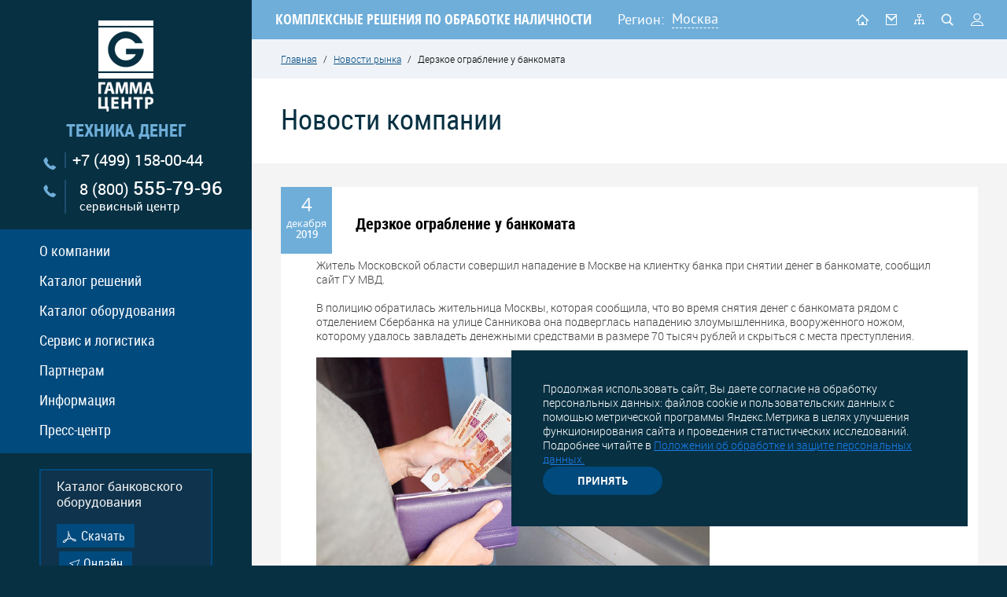

--- FILE ---
content_type: text/html; charset=UTF-8
request_url: https://www.gamma-center.ru/news_973.htm
body_size: 10423
content:

<!DOCTYPE html>
<html lang="ru">
<head>
  <meta charset="UTF-8">
  <title>Дерзкое ограбление у банкомата. Новости рынка. Гамма-Центр</title>
  <meta http-equiv="Content-Type" content="text/html; charset=utf-8">
  <meta name="description" content="Новости рынка. Гамма-Центр. Дерзкое ограбление у банкомата.">
  <meta name="keywords" content="Дерзкое ограбление у банкомата">
  <meta name="area" content="center" />
  <meta name="format-detection" content="telephone=no">
  <meta name="viewport" id="viewport" content="width=device-width, initial-scale=1.0, maximum-scale=1.0">
  <base href="https://www.gamma-center.ru/">
  
		  
  <link rel="shortcut icon" href="/favicon.ico">
  <link rel="stylesheet" href="/css/site.css?1760510834">
  <link rel="alternate" type="application/rss+xml" title="RSS" href="/news.rss" />
  
  <!--<script src="https://api-maps.yandex.ru/2.1/?apikey=c6491f57-828f-40cc-9214-7e34ea885227&amp;lang=ru_RU" type="text/javascript"></script>-->
  
</head>
<body>
  <div class="app-print"></div>
  <div class="wrapper app-dont-print">
    <div class="stats">
  <noindex><!--Rating@Mail.ru COUNTER--><img height=1 width=1 src="//top.list.ru/counter?id=300066"><!--/COUNTER--></noindex>
  <noindex><!--begin of Rambler's Top100 code --><a href="//top100.rambler.ru/top100/" target="_blank"><img src="//counter.rambler.ru/top100.cnt?460780" alt="" width=1 height=1 border=0></a><!--end of Top100 code--></noindex>
  <noindex><!-- SpyLOG f:0211 -->
  <script language="javascript"><!--
  Mu="u4844.20.spylog.com";Md=document;Mnv=navigator;Mp=0;
  Md.cookie="b=b";Mc=0;if(Md.cookie)Mc=1;Mrn=Math.random();
  Mn=(Mnv.appName.substring(0,2)=="Mi")?0:1;Mt=(new Date()).getTimezoneOffset();
  Mz="p="+Mp+"&rn="+Mrn+"&c="+Mc+"&t="+Mt;
  if(self!=top){Mfr=1;}else{Mfr=0;}Msl="1.0";
  //--></script><script language="javascript1.1"><!--
  Mpl="";Msl="1.1";Mj = (Mnv.javaEnabled()?"Y":"N");Mz+='&j='+Mj;
  //--></script><script language="javascript1.2"><!--
  Msl="1.2";Ms=screen;Mpx=(Mn==0)?Ms.colorDepth:Ms.pixelDepth;
  Mz+="&wh="+Ms.width+'x'+Ms.height+"&px="+Mpx;
  //--></script><script language="javascript1.3"><!--
  Msl="1.3";//--></script><script language="javascript"><!--
  My="";My+="<a href='//"+Mu+"/cnt?cid=484420&f=3&p="+Mp+"&rn="+Mrn+"' target='_blank'>";
  My+="<img src='//"+Mu+"/cnt?cid=484420&"+Mz+"&sl="+Msl+"&r="+escape(Md.referrer)+"&fr="+Mfr+"&pg="+escape(window.location.href);
  My+="' border=0 width=1 height=1 alt='SpyLOG'>";
  My+="</a>";Md.write(My);//--></script><noscript>
  <a href="//u4844.20.spylog.com/cnt?cid=484420&f=3&p=0" target="_blank">
  <img src="//u4844.20.spylog.com/cnt?cid=484420&p=0" alt='SpyLOG' border='0' width=1 height=1 >
  </a></noscript>
  <!-- SpyLOG --></noindex>
</div>


<div class="left-block-wrap">
  <div class="block-l">
    <aside>
      <div class="block-logo-phone">
        <div class="logo-wrap">
          <a class="logo" href=""><img src="data/image/photo/_gamma_centre.png" alt=""></a>
                            </div>
        <div class="slogan">техника денег</div>
        <a class="phone" href="tel:+74991580044">+7 (499) 158-00-44</a>
        <a class="phone phone--hotline" href="tel:88005557996">8 (800) <span class="num">555-79-96</span><br><span class="label">сервисный центр</span></a>
      </div>
      <div class="left-menu">
  <nav class="nav-left">
    <ul>
              <li class="js-element">
          <a href="about.htm" title="О компании">О компании</a>
                      <div class="left-submenu-wrapper">
              <div class="left-submenu">
                                  <a class="  first  " href="about-history.htm" title="">
                    <span>История</span>
                  </a>
                                  <a class="  " href="about-ownproduction.htm" title="">
                    <span>Разработки и производство</span>
                  </a>
                                  <a class="  " href="values.htm" title="">
                    <span>Наши ценности</span>
                  </a>
                                  <a class="  " href="contacts.htm" title="">
                    <span>Контакты</span>
                  </a>
                              </div>
            </div>
                  </li>
              <li class="js-element">
          <a href="solutions-uc.htm" title="Каталог решений">Каталог решений</a>
                  </li>
              <li class="js-element">
          <a href="catalogf.htm" title="Каталог оборудования">Каталог оборудования</a>
                      <div class="left-submenu-wrapper">
              <div class="left-submenu">
                                  <a class="  first  " href="/catalogf_117.htm" title="">
                    <span>Детекторы валют DoCash <sup>&reg;</sup></span>
                  </a>
                                  <a class="  " href="/catalogf_41.htm" title="">
                    <span>Счетчики банкнот</span>
                  </a>
                                  <a class="  " href="/catalogf_48.htm" title="">
                    <span>Счетно-сортировальные машины</span>
                  </a>
                                  <a class="  " href="/catalogf_76.htm" title="">
                    <span>Упаковщики банкнот</span>
                  </a>
                                  <a class="  " href="/catalogf_124.htm" title="">
                    <span>Устройства, помогающие кассиру (TAU)</span>
                  </a>
                                  <a class="  " href="/catalogf_46.htm" title="">
                    <span>Монетно-сортировальные машины</span>
                  </a>
                                  <a class="  " href="/catalogf_180.htm" title="">
                    <span>Системы информирования клиентов</span>
                  </a>
                                  <a class="  " href="/catalogf_147.htm" title="">
                    <span>Весы для драгметаллов</span>
                  </a>
                                  <a class="  " href="/catalogf_63.htm" title="">
                    <span>Шредеры</span>
                  </a>
                              </div>
            </div>
                  </li>
              <li class="js-element">
          <a href="service.htm" title="Сервис и логистика">Сервис и логистика</a>
                      <div class="left-submenu-wrapper">
              <div class="left-submenu">
                                  <a class="  first  " href="centers.htm" title="">
                    <span>Связаться с сервисным менеджером</span>
                  </a>
                                  <a class="  " href="centers_form.htm" title="">
                    <span>Отправить сервис-заявку</span>
                  </a>
                                  <a class="  " href="instruction.htm" title="">
                    <span>Инструкции и ПО</span>
                  </a>
                                  <a class="  " href="registration_service.htm" title="">
                    <span>Регистрация</span>
                  </a>
                                  <a class="  " href="trainspecialists.htm" title="">
                    <span>Обучение специалистов</span>
                  </a>
                                  <a class="  " href="sertificaty.htm" title="">
                    <span>Сертификаты</span>
                  </a>
                                  <a class="  " href="logistics.htm" title="">
                    <span>Доставка оборудования</span>
                  </a>
                              </div>
            </div>
                  </li>
              <li class="js-element">
          <a href="_partners_block.htm" title="Партнерам">Партнерам</a>
                      <div class="left-submenu-wrapper">
              <div class="left-submenu">
                                  <a class="  first  " href="tobepartner.htm" title="">
                    <span>Как стать партнером</span>
                  </a>
                                  <a class="  " href="registration_partner.htm" title="">
                    <span>Регистрация партнера</span>
                  </a>
                              </div>
            </div>
                  </li>
              <li class="js-element">
          <a href="info.htm" title="Информация">Информация</a>
                      <div class="left-submenu-wrapper">
              <div class="left-submenu">
                                  <a class="  first  " href="russian-banknotes.htm" title="">
                    <span>Банкноты Банка России</span>
                  </a>
                                  <a class="  " href="helpful-articles.htm" title="">
                    <span>Полезные статьи</span>
                  </a>
                                  <a class="  " href="info-coursesforcashiers.htm" title="">
                    <span>Курсы для кассиров</span>
                  </a>
                                  <a class="  " href="info-regulatoryframeworkdocuments.htm" title="">
                    <span>Нормативная база документов ЦБ</span>
                  </a>
                                  <a class="  " href="interest-about-money.htm" title="">
                    <span>Интересное о деньгах</span>
                  </a>
                                  <a class="  " href="museum-of-banking-equipment.htm" title="">
                    <span>Музей банковского оборудования</span>
                  </a>
                              </div>
            </div>
                  </li>
              <li class="js-element">
          <a href="press.htm" title="Пресс-центр">Пресс-центр</a>
                      <div class="left-submenu-wrapper">
              <div class="left-submenu">
                                  <a class="  first  " href="news_part_1.htm" title="">
                    <span>Новости компании</span>
                  </a>
                                  <a class="  " href="about-us.htm" title="">
                    <span>Пресса о нас</span>
                  </a>
                                  <a class="  " href="news_part_2.htm" title="">
                    <span>Новости рынка</span>
                  </a>
                                  <a class="  " href="articles.htm" title="">
                    <span>Статьи</span>
                  </a>
                              </div>
            </div>
                  </li>
          </ul>
  </nav>
</div>

      <div class="block-links-left">
        <div class="heading">Каталог банковского оборудования </div>
        <a href="data/file/Advertising_booklet_2023.pdf"title="Скачать" class="btn btn--first">Скачать</a>
        <a href="/catalogf.htm" class="btn btn--second" title="Онлайн">Онлайн</a>
      </div>
      <div class="banners_block">
      <a target="_blank" href="/data/files/0725_Gamma_Sale.pdf"><img src="/image/knopka_sale.jpg"></a>
      <a href="/tobepartner.htm" class="btn-how-partners">
        <span>Как стать партнером</span>
      </a>
      </div>
    </aside>
  </div>
</div>


    <div class="right-block-wrap right-block-wrap--work">
      <div class="block-r">
        <header class="header">
          <div class="page">
            <div class="mobile-menu d-hide">
  <img src="/image/ico_menu.png" alt="">
  <div class="left-menu left-menu--mobile">
    <nav class="nav-left">
      <ul>
                  <li class="js-element">
            <a href="about.htm" title="О компании">О компании</a>
                          <div class="left-submenu-wrapper">
                <div class="left-submenu">
                                      <a class="  first  " href="about-history.htm" title="История">
                      <span>История</span>
                    </a>
                                      <a class="  " href="about-ownproduction.htm" title="Разработки и производство">
                      <span>Разработки и производство</span>
                    </a>
                                      <a class="  " href="values.htm" title="Наши ценности">
                      <span>Наши ценности</span>
                    </a>
                                      <a class="  " href="contacts.htm" title="Контакты">
                      <span>Контакты</span>
                    </a>
                                  </div>
              </div>
                      </li>
                  <li class="js-element">
            <a href="solutions-uc.htm" title="Каталог решений">Каталог решений</a>
                      </li>
                  <li class="js-element">
            <a href="catalogf.htm" title="Каталог оборудования">Каталог оборудования</a>
                          <div class="left-submenu-wrapper">
                <div class="left-submenu">
                                      <a class="  first  " href="/catalogf_117.htm" title="Детекторы валют DoCash &amp;reg;">
                      <span>Детекторы валют DoCash <sup>&reg;</sup></span>
                    </a>
                                      <a class="  " href="/catalogf_41.htm" title="Счетчики банкнот">
                      <span>Счетчики банкнот</span>
                    </a>
                                      <a class="  " href="/catalogf_48.htm" title="Счетно-сортировальные машины">
                      <span>Счетно-сортировальные машины</span>
                    </a>
                                      <a class="  " href="/catalogf_76.htm" title="Упаковщики банкнот">
                      <span>Упаковщики банкнот</span>
                    </a>
                                      <a class="  " href="/catalogf_124.htm" title="Устройства, помогающие кассиру (TAU)">
                      <span>Устройства, помогающие кассиру (TAU)</span>
                    </a>
                                      <a class="  " href="/catalogf_46.htm" title="Монетно-сортировальные машины">
                      <span>Монетно-сортировальные машины</span>
                    </a>
                                      <a class="  " href="/catalogf_180.htm" title="Системы информирования клиентов">
                      <span>Системы информирования клиентов</span>
                    </a>
                                      <a class="  " href="/catalogf_147.htm" title="Весы для драгметаллов">
                      <span>Весы для драгметаллов</span>
                    </a>
                                      <a class="  " href="/catalogf_63.htm" title="Шредеры">
                      <span>Шредеры</span>
                    </a>
                                  </div>
              </div>
                      </li>
                  <li class="js-element">
            <a href="service.htm" title="Сервис и логистика">Сервис и логистика</a>
                          <div class="left-submenu-wrapper">
                <div class="left-submenu">
                                      <a class="  first  " href="centers.htm" title="Связаться с сервисным менеджером">
                      <span>Связаться с сервисным менеджером</span>
                    </a>
                                      <a class="  " href="centers_form.htm" title="Отправить сервис-заявку">
                      <span>Отправить сервис-заявку</span>
                    </a>
                                      <a class="  " href="instruction.htm" title="Инструкции и ПО">
                      <span>Инструкции и ПО</span>
                    </a>
                                      <a class="  " href="registration_service.htm" title="Регистрация">
                      <span>Регистрация</span>
                    </a>
                                      <a class="  " href="trainspecialists.htm" title="Обучение специалистов">
                      <span>Обучение специалистов</span>
                    </a>
                                      <a class="  " href="sertificaty.htm" title="Сертификаты">
                      <span>Сертификаты</span>
                    </a>
                                      <a class="  " href="logistics.htm" title="Доставка оборудования">
                      <span>Доставка оборудования</span>
                    </a>
                                  </div>
              </div>
                      </li>
                  <li class="js-element">
            <a href="_partners_block.htm" title="Партнерам">Партнерам</a>
                          <div class="left-submenu-wrapper">
                <div class="left-submenu">
                                      <a class="  first  " href="tobepartner.htm" title="Как стать партнером">
                      <span>Как стать партнером</span>
                    </a>
                                      <a class="  " href="registration_partner.htm" title="Регистрация партнера">
                      <span>Регистрация партнера</span>
                    </a>
                                  </div>
              </div>
                      </li>
                  <li class="js-element">
            <a href="info.htm" title="Информация">Информация</a>
                          <div class="left-submenu-wrapper">
                <div class="left-submenu">
                                      <a class="  first  " href="russian-banknotes.htm" title="Банкноты Банка России">
                      <span>Банкноты Банка России</span>
                    </a>
                                      <a class="  " href="helpful-articles.htm" title="Полезные статьи">
                      <span>Полезные статьи</span>
                    </a>
                                      <a class="  " href="info-coursesforcashiers.htm" title="Курсы для кассиров">
                      <span>Курсы для кассиров</span>
                    </a>
                                      <a class="  " href="info-regulatoryframeworkdocuments.htm" title="Нормативная база документов ЦБ">
                      <span>Нормативная база документов ЦБ</span>
                    </a>
                                      <a class="  " href="interest-about-money.htm" title="Интересное о деньгах">
                      <span>Интересное о деньгах</span>
                    </a>
                                      <a class="  " href="museum-of-banking-equipment.htm" title="Музей банковского оборудования">
                      <span>Музей банковского оборудования</span>
                    </a>
                                  </div>
              </div>
                      </li>
                  <li class="js-element">
            <a href="press.htm" title="Пресс-центр">Пресс-центр</a>
                          <div class="left-submenu-wrapper">
                <div class="left-submenu">
                                      <a class="  first  " href="news_part_1.htm" title="Новости компании">
                      <span>Новости компании</span>
                    </a>
                                      <a class="  " href="about-us.htm" title="Пресса о нас">
                      <span>Пресса о нас</span>
                    </a>
                                      <a class="  " href="news_part_2.htm" title="Новости рынка">
                      <span>Новости рынка</span>
                    </a>
                                      <a class="  " href="articles.htm" title="Статьи">
                      <span>Статьи</span>
                    </a>
                                  </div>
              </div>
                      </li>
              </ul>
    </nav>
  </div>
</div>
<div class="mobile-logo d-hide"><a href="/"><img src="/image/logo_mobail.png" alt=""></a></div>
            <div class="top-description">
              <span>КОМПЛЕКСНЫЕ РЕШЕНИЯ ПО ОБРАБОТКЕ НАЛИЧНОСТИ</span>
            </div>
            <div class="top-region">
  <span class="region">Регион:</span>
  <div class="select-region">
    <div class="select-parent select-reg">
                        <span href="#city" class="ik_select_link js-city">Москва</span>                                                                                                                                                                                                                          
    </div>
  </div>
</div>
<div style="display: none;">
  <div class="popup-dialog" id="city">
    <div class="title h1">Ваш город?</div>
    <div style="margin-bottom: 10px;">Выберите из списка:</div>
      <ul class="city-list">
                  <li value="7760" class=" js-region-select   selected  " >Москва</li>
                  <li value="7761" class=" js-region-select   " >Санкт-Петербург</li>
                  <li value="3014" class=" js-region-select   " >Нижний Новгород</li>
                  <li value="2755" class=" js-region-select   " >Ростов-на-Дону</li>
                  <li value="2902" class=" js-region-select   " >Новосибирск</li>
                  <li value="3121" class=" js-region-select   " >Хабаровск</li>
                  <li value="2818" class=" js-region-select   " >Екатеринбург</li>
                  <li value="3059" class=" js-region-select   " >Казань</li>
                  <li value="3039" class=" js-region-select   " >Уфа</li>
                  <li value="3063" class=" js-region-select   " >Самара</li>
                  <li value="2720" class=" js-region-select   " >Волгоград</li>
                  <li value="7759" class=" js-region-select   " >Севастополь</li>
              </ul>
    <div style="margin: 20px 0 10px;">Или укажите вручную:</div>
    <div class="applecation-form js-region-custom">
      <input type="text" name="city_custom" class="inp-block" />
      <ul class="city-list js-region-custom-result" style="margin-top: 10px;"></ul>
    </div>
  </div>

</div>

            <div class="top-icon">
              <a class="icon icon--n1  " href="/" title="На главную"></a>
              <a class="icon icon--n2  js-ajax-form-popup " href="#" title="Обратная связь" data-submit-url="/mail.htm" data-form-url="/mail.htm"></a>
              <a class="icon icon--n3  " href="/sitemap.htm" title="Карта сайта"></a>
              <a class="icon icon--n4  js-search " href="#search" title="Поиск"></a>
              <a class="icon icon--n5  js-ajax-form-popup  " href="/cabinet_main.htm" title="Личный кабинет" data-submit-url="/login.htm" data-form-url="/login.htm"></a>
            </div>
          </div>
        </header>

        <div class="tablet-phone">
          <div class="tablet-phone-item">
            <a href="tel:+74991580044" class="tpi">
              <span>+7 (499)</span> 158-00-44            </a>
          </div>
          <div class="tablet-phone-item">
            <a href="tel:88005557996" class="tpi">
              <span>8 (800)</span> 555-79-96            </a>
            <a href="#" class="tpi-2">сервисный центр</a>
          </div>
        </div>

        <div class="middle middle--main">
          <div class='breadcrumbs'><a href='' title='Главная'>Главная</a> <span>/</span> <a href='news_part_2.htm' title='Новости рынка'>Новости рынка</a> <span>/</span> Дерзкое ограбление у банкомата</div>          <div class="content-work">
            <div class="js-content">
                            <div class="h1 title">Новости компании</div>

<div class="news-wrap">
  <div class="news-item-page">
    <div class="news-box-date">
      <span>4</span>
      декабря      <strong>2019</strong>
    </div>
    <h1 class="news-item-page-title">
		Дерзкое ограбление у банкомата	</h1>
	<!-- no del css please -->
    <div class="div-as-p fix_image__inline-news">
      <p><p>Житель Московской области совершил нападение в Москве на клиентку банка при снятии денег в банкомате, сообщил сайт ГУ МВД.</p>
<p>В полицию обратилась жительница Москвы, которая сообщила, что во время снятия денег с банкомата рядом с отделением Сбербанка на улице Санникова она подверглась нападению злоумышленника, вооруженного ножом, которому удалось завладеть денежными средствами в размере 70 тысяч рублей и скрыться с места преступления.</p>
<p><img src="/data/image/2_News/ATM-Sannikova-1.jpg" width="500" height="271" alt="" /></p>
<p>Сотрудникам УВД по Северо-Восточному округу Москвы совместно с коллегами из ОМВД района &laquo;Отрадное&raquo; удалось арестовать грабителя, которым оказался 33-летний житель Подмосковья, ранее судимый за убийство. По факту разбоя возбуждено уголовное дело.</p>
<p>После допроса подозреваемого удалось выяснить, что он совершил еще одно разбойное нападение, в ходе которого завладел суммой в 2000 рублей. Злоумышленник сообщил, что является безработным и пошел на разбой из-за отсутствия денег, а также раскаивается в содеянном.</p>
<p>Сотрудники полиции проводит мероприятия по выявлению возможных дополнительных противоправных действий задержанного.</p></p>
    </div>
  </div>

  <div class="page-nav-section">
    <div class="page-nav-section-item js-button-back">
      <a href="#" class="btn">вернуться назад</a>
    </div>
    <div class="page-nav-section-item">
      <div class="np-btn">
        <div class="np-prev js-np-prev"></div>
        <div class="np-next js-np-next"></div>
      </div>
    </div>
  </div>

      <div class="swiper-container swiper-container--news">
      <div class="swiper-wrapper">
                  <div class="swiper-slide">
            <div class="news-item">
              <div class="line-1">
                <div class="date"><div class="num">6</div> декабря <div class="year">2019</div></div>
                <div class="name-news"><a href="news_969.htm" title="Самая крупная монета из золота">Самая крупная монета из золота</a></div>
              </div>
              <div class="line-2">
                <div class="anounce"><p>В Великобритании выпустили самую крупную в мире золотую монету.</p></div>
              </div>
            </div>
          </div>
                  <div class="swiper-slide">
            <div class="news-item">
              <div class="line-1">
                <div class="date"><div class="num">2</div> декабря <div class="year">2019</div></div>
                <div class="name-news"><a href="news_972.htm" title="В Московском регионе обнаружено 5 тысяч фальшивок">В Московском регионе обнаружено 5 тысяч фальшивок</a></div>
              </div>
              <div class="line-2">
                <div class="anounce"><p>В Москве и Московской области обнаружено 4985 поддельных банкнот.</p></div>
              </div>
            </div>
          </div>
              </div>
    </div>
  </div>

            </div>
          </div>
        </div> <!--/middle -->
      </div>
    </div>

    <div class="fixed"></div>
  </div> <!--/wrapper-->

  <div class="app-dont-print">
      <div class="cookies" id="cookies">
    <p>Продолжая использовать сайт, Вы даете согласие на обработку персональных данных: файлов cookie и пользовательских данных с помощью метрической программы Яндекс.Метрика в целях улучшения функционирования сайта и проведения статистических исследований. Подробнее читайте в <a href="/documents/1025_Polozhenie_ob_obrabotke_pesonal_ny_h_danny_h_kontragentov_GR_1760449526.pdf">Положении об обработке и защите персональных данных.</a>
    </p>
    <div class="cookies__buttons">
      <a href="" class="btn btn-reverse" id="accept-cookies">Принять</a>

    </div>
  </div>
  <script>
    window.onload = function() {
      if (!sessionStorage.getItem('cookieAccepted')) {
        $("#cookies").addClass("active");
      }
      document.getElementById('accept-cookies').onclick = function(e) {
        e.preventDefault();
        sessionStorage.setItem('cookieAccepted', 'true');
        $("#cookies").removeClass("active");
        document.getElementById('cookies').style.display = 'none';
      };


    };
  </script>
  <footer class="footer">
    <!--<div class="page">-->
    <nav class="footer-nav">
  <div class="bf1">
          <div class="block-foot-nav  first  ">
                                          <a  href="about.htm"  class="heading-nav">О компании</a>
                                        <ul>            <li>
                              <a href="about-history.htm" title="История">История</a>
                          </li>
                                                    <li>
                              <a href="about-ownproduction.htm" title="Разработки и производство">Разработки и производство</a>
                          </li>
                                                    <li>
                              <a href="values.htm" title="Наши ценности">Наши ценности</a>
                          </li>
                                                    <li>
                              <a href="contacts.htm" title="Контакты">Контакты</a>
                          </li>
                                        </ul>            <a  href="solutions-uc.htm"  class="heading-nav">Каталог решений</a>
                                                    <a  href="catalogf.htm"  class="heading-nav">Каталог оборудования</a>
                                        <ul>            <li>
                              <a href="catalogf_41.htm" title="Счетно-денежные машины">Счетно-денежные машины</a>
                          </li>
                                                    <li>
                              <a href="catalogf_46.htm" title="Монетно-сортировальные машины (Счетчики, сортировщики, упаковщики монет)">Монетно-сортировальные машины (Счетчики, сортировщики, упаковщики монет)</a>
                          </li>
                                                    <li>
                              <a href="catalogf_48.htm" title="Счетно-сортировальные машины">Счетно-сортировальные машины</a>
                          </li>
                                                    <li>
                              <a href="catalogf_63.htm" title="Шредеры">Шредеры</a>
                          </li>
                                                    <li>
                              <a href="catalogf_76.htm" title="Упаковщики банкнот">Упаковщики банкнот</a>
                          </li>
                                                    <li>
                              <a href="catalogf_117.htm" title="Детекторы валют DoCash &amp;reg;">Детекторы валют DoCash <sup>&reg;</sup></a>
                          </li>
                                                    <li>
                              <a href="catalogf_124.htm" title="Устройства, помогающие кассиру (TAU)">Устройства, помогающие кассиру (TAU)</a>
                          </li>
                                                    <li>
                              <a href="catalogf_147.htm" title="Весы для драгметаллов">Весы для драгметаллов</a>
                          </li>
                                                    <li>
                              <a href="catalogf_180.htm" title="Системы информирования клиентов">Системы информирования клиентов</a>
                          </li>
                          </ul>      </div>
          <div class="block-foot-nav  ">
                                          <a  href="service.htm"  class="heading-nav">Сервис и логистика</a>
                                        <ul>            <li>
                              <a href="centers.htm" title="Связаться с сервисным менеджером">Связаться с сервисным менеджером</a>
                          </li>
                                                    <li>
                              <a href="centers_form.htm" title="Отправить сервис-заявку">Отправить сервис-заявку</a>
                          </li>
                                                    <li>
                              <a href="instruction.htm" title="Инструкции и ПО">Инструкции и ПО</a>
                          </li>
                                                    <li>
                              <a href="#" class="js-ajax-form-popup" title="Регистрация" data-submit-url="registration_service.htm" data-form-url="registration_service.htm">Регистрация</a>
                          </li>
                                                    <li>
                              <a href="trainspecialists.htm" title="Обучение специалистов">Обучение специалистов</a>
                          </li>
                                                    <li>
                              <a href="sertificaty.htm" title="Сертификаты">Сертификаты</a>
                          </li>
                                                    <li>
                              <a href="logistics.htm" title="Доставка оборудования">Доставка оборудования</a>
                          </li>
                                                    <li>
                              <a href="centers.htm" title="Список сервис-партнеров">Список сервис-партнеров</a>
                          </li>
                                                    <li>
                              <a href="tobespartner.htm" title="Как стать сервис-партнером">Как стать сервис-партнером</a>
                          </li>
                          </ul>      </div>
          <div class="block-foot-nav  ">
                                          <a  href="_partners_block.htm"  class="heading-nav">Партнерам</a>
                                        <ul>            <li>
                              <a href="tobepartner.htm" title="Как стать партнером">Как стать партнером</a>
                          </li>
                                                    <li>
                              <a href="#" class="js-ajax-form-popup" title="Регистрация партнера" data-submit-url="registration_partner.htm" data-form-url="registration_partner.htm">Регистрация партнера</a>
                          </li>
                          </ul>      </div>
          <div class="block-foot-nav  ">
                                          <a  href="info.htm"  class="heading-nav">Информация</a>
                                        <ul>            <li>
                              <a href="russian-banknotes.htm" title="Банкноты Банка России">Банкноты Банка России</a>
                          </li>
                                                    <li>
                              <a href="helpful-articles.htm" title="Полезные статьи">Полезные статьи</a>
                          </li>
                                                    <li>
                              <a href="info-coursesforcashiers.htm" title="Курсы для кассиров">Курсы для кассиров</a>
                          </li>
                                                    <li>
                              <a href="info-regulatoryframeworkdocuments.htm" title="Нормативная база документов ЦБ">Нормативная база документов ЦБ</a>
                          </li>
                                                    <li>
                              <a href="interest-about-money.htm" title="Интересное о деньгах">Интересное о деньгах</a>
                          </li>
                                                    <li>
                              <a href="museum-of-banking-equipment.htm" title="Музей банковского оборудования">Музей банковского оборудования</a>
                          </li>
                                        </ul>            <a  href="press.htm"  class="heading-nav">Пресс-центр</a>
                                        <ul>            <li>
                              <a href="news_part_1.htm" title="Новости компании">Новости компании</a>
                          </li>
                                                    <li>
                              <a href="about-us.htm" title="Пресса о нас">Пресса о нас</a>
                          </li>
                                                    <li>
                              <a href="news_part_2.htm" title="Новости рынка">Новости рынка</a>
                          </li>
                                                    <li>
                              <a href="articles.htm" title="Статьи">Статьи</a>
                          </li>
                                        </ul>            <a  class="heading-nav">Обратная связь</a>
                                        <ul>            <li>
                              <a href="contacts.htm" title="Контакты">Контакты</a>
                          </li>
                          </ul>      </div>
      </div>
</nav>

    <div class="footer-content">
      <div class="bf2">
        <div class="block-group">
          <div class="block block-coll-8_1280 first mw100">
                        <div class="group-btn-footer" style="margin-top: 0;">
              <a href="/sitemap.htm" class="btn" title="Карта сайта">Карта сайта</a>
              <a href="#" class="btn js-ajax-form-popup" title="Отправить письмо" data-submit-url="/mail.htm" data-form-url="/mail.htm">Отправить письмо</a>
              <div class="wrap_politic_company">
                <p> (<a href="/documents/1025_Polozhenie_ob_obrabotke_pesonal_ny_h_danny_h_kontragentov_GR_1760449526.pdf">Положение об обработке и защите персональных данных</a>). </p>
              </div>
            </div>
            <div class="copyright-company">© 2026, ГК «Гамма-Центр» — поставщик комплексных решений по оснащению банков, предприятий розничной торговли и других организаций оборудованием для обработки денежной наличности и хранения ценностей.</div>
            <div class="copyright-dev"><noindex><a href="http://www.interlabs.ru/">Разработка сайта</a> - <a href="http://www.interlabs.ru">InterLabs</a>.</noindex></div>
          </div>
          <div class="block block-coll-8_1280 mw100 ml0">
            <div class="block-cont block-cont--office">
              <span>Центральный офис:</span><br>
              127549, г. Москва, ул. Пришвина, д. 8. (<a href="contacts.htm">схема проезда</a>)<br>
              <span class="padd-cont">Тел.: +7 (499) 158-00-44, <br>
                                <span class="email">E-mail: <a href="mailto:director@gamma-center.ru">director@gamma-center.ru</a></span></span>
            </div>
            <div class="block-cont block-cont--service">
              <span>Сервисный центр:</span><br />
127549, г. Москва, ул. Пришвина, д. 8<br />
<!--127411, Москва, Дмитровское шоссе, д. 157, стр. 12/9, торгово-офисный центр «Гефест»--><br />
<span class="padd-cont">Тел.: +7 (495) 663-31-15<br />
<strong>Факс:</strong> +7 (495) 663-33-07</span><br />
<span class="padd-cont"><strong>E-mail:</strong> <a style="" href="mailto:service@gamma-center.ru">service@gamma-center.ru</a><br />
Skype: <a href="skype:SupportGamma">SupportGamma</a></span><br />
</div><div class="contacts-sklad"><span>Склад:</span><br />
Московская обл., Дмитровский р-он, г/п Икша, в районе дер. Кузяево. Логистический комплекс Белый Раст Логистика, Блок Б4 (<a style="color: #94b0d8;" href="logistics.htm">схема проезда</a>)<br />
<!--127411, Москва, Дмитровское шоссе, 157, стр. 12/9, торгово-офисный центр «Гефест»--><br />
<span class="padd-cont">Тел.: +7 (495) 663-31-25</span>            </div>
          </div>
        </div>
      </div>
    </div>
    <!--</div>-->
  </footer>

  <div style="display: none;">
  <div id="search">
    <form action="/search.htm" method="post">
      <input type="text" placeholder="Поиск..." name="search" />
      <span></span>
      <button>go</button>
    </form>
  </div>
</div>


  <script>
    window.stylizeSelect = function() {};
  </script>
  <script>
    var require = {
      baseUrl: '/js-dev/lib',
      waitSeconds: 0,
      urlArgs: "bust=1579606356"
    };
  </script>
  <script src="/js/require-jquery.js"></script>
  <script>
    require(['../app/site'], function() {
      require(['site/common', 'site/registration', 'site/slider', 'site/example', 'site/dev', 'site/old-scripts', 'site/news', 'site/gmap', 'site/ajax-form'], function() {});
    });
  </script>

  <script>
    $(function() {
      if (window.location.pathname == '/virtual-tour.htm') {
        embedpano({
          swf: "/tour/tour.swf",
          xml: "/tour/tour.xml",
          target: "pano",
          html5: "auto",
          passQueryParameters: true,
          wmode: 'transparent'
        });
      }
    });
  </script>

  <div style='z-index:99;position:absolute;visibility:hidden;'>
</div>    <!-- Yandex.Metrika counter -->
  <script type="text/javascript">
    (function(d, w, c) {
      (w[c] = w[c] || []).push(function() {
        try {
          w.yaCounter7735603 = new Ya.Metrika({
            id: 7735603,
            webvisor: true,
            clickmap: true,
            trackLinks: true,
            accurateTrackBounce: true
          });
        } catch (e) {}
      });
      var n = d.getElementsByTagName("script")[0],
        s = d.createElement("script"),
        f = function() {
          n.parentNode.insertBefore(s, n);
        };
      s.type = "text/javascript";
      s.async = true;
      s.src = (d.location.protocol == "https:" ? "https:" : "http:") + "//mc.yandex.ru/metrika/watch.js";
      if (w.opera == "[object Opera]") {
        d.addEventListener("DOMContentLoaded", f, false);
      } else {
        f();
      }
    })(document, window, "yandex_metrika_callbacks");
  </script><noscript>
    <div><img src="//mc.yandex.ru/watch/7735603" style="position:absolute; left:-9999px;" alt="" /></div>
  </noscript><!-- /Yandex.Metrika counter -->    <div class="stats">
    <noindex>
        <!-- HotLog -->
        <script language="javascript">
        hotlog_js="1.0";
        hotlog_r=""+Math.random()+"&s=105478&im=2&r="+escape(document.referrer)+"&pg="+
        escape(window.location.href);
        document.cookie="hotlog=1; path=/"; hotlog_r+="&c="+(document.cookie?"Y":"N");
        </script><script language="javascript1.1">
        hotlog_js="1.1";hotlog_r+="&j="+(navigator.javaEnabled()?"Y":"N")</script>
        <script language="javascript1.2">
        hotlog_js="1.2";
        hotlog_r+="&wh="+screen.width+'x'+screen.height+"&px="+
        (((navigator.appName.substring(0,3)=="Mic"))?
        screen.colorDepth:screen.pixelDepth)</script>
        <script language="javascript1.3">hotlog_js="1.3"</script>
        <script language="javascript">hotlog_r+="&js="+hotlog_js;
        document.write("<a href='//click.hotlog.ru/?105478' target='_blank'><img "+
        " src='//hit5.hotlog.ru/cgi-bin/hotlog/count?"+
        hotlog_r+"&' border=0 width=88 height=31 alt=HotLog></a>")</script>
        <noscript><a href=//click.hotlog.ru/?105478 target=_blank><img
        src="//hit5.hotlog.ru/cgi-bin/hotlog/count?s=105478&im=2" border=0
        width="88" height="31" alt="HotLog"></a></noscript>
        <!-- /HotLog -->
    </noindex>

    <noindex>
        <!--Rating@Mail.ru LOGO--><a target=_top
        href="//top.mail.ru/jump?from=300066"><img
        src="//top.list.ru/counter?id=300066;t=57;l=1"
        border=0 height=31 width=88
        alt="Рейтинг@Mail.ru"></a><!--/LOGO-->
    </noindex>

    <noindex>
        <!--begin of Top100 logo-->
        <a href="//top100.rambler.ru/top100/" target="_blank">
        <img src="//top100-images.rambler.ru/top100/banner-88x31-rambler-blue.gif" alt="Rambler's Top100" width=88 height=31 border=0></a>
        <!--end of Top100 logo -->
    </noindex>

    <!-- Yandex.Metrika counter -->
    <div style="display:none;"><script type="text/javascript">
    (function(w, c) {
        (w[c] = w[c] || []).push(function() {
            try {
                w.yaCounter7736800 = new Ya.Metrika({id:7736800, enableAll: true});
            }
            catch(e) { }
        });
    })(window, 'yandex_metrika_callbacks');
    </script></div>
    <script src="//mc.yandex.ru/metrika/watch_visor.js" type="text/javascript" defer="defer"></script>
    <noscript><div><img src="//mc.yandex.ru/watch/7736800" style="position:absolute; left:-9999px;" alt="" /></div></noscript>
    <!-- /Yandex.Metrika counter -->



    	</div>
  </div>
</body>
</html>



--- FILE ---
content_type: application/javascript
request_url: https://www.gamma-center.ru/js-dev/lib/jquery-ui/i18n/datepicker-ru.js?bust=1579606356
body_size: 761
content:
//Wrapped in an outer function to preserve global this
(function (root) { var amdExports; define(['jquery-ui/datepicker'], function () { (function () {

/* Russian (UTF-8) initialisation for the jQuery UI date picker plugin. */
/* Written by Andrew Stromnov (stromnov@gmail.com). */
jQuery(function($){
	$.datepicker.regional['ru'] = {
		closeText: 'Закрыть',
		prevText: '&#x3C;Пред',
		nextText: 'След&#x3E;',
		currentText: 'Сегодня',
		monthNames: ['Январь','Февраль','Март','Апрель','Май','Июнь',
		'Июль','Август','Сентябрь','Октябрь','Ноябрь','Декабрь'],
		monthNamesShort: ['Янв','Фев','Мар','Апр','Май','Июн',
		'Июл','Авг','Сен','Окт','Ноя','Дек'],
		dayNames: ['воскресенье','понедельник','вторник','среда','четверг','пятница','суббота'],
		dayNamesShort: ['вск','пнд','втр','срд','чтв','птн','сбт'],
		dayNamesMin: ['Вс','Пн','Вт','Ср','Чт','Пт','Сб'],
		weekHeader: 'Нед',
		dateFormat: 'dd.mm.yy',
		firstDay: 1,
		isRTL: false,
		showMonthAfterYear: false,
		yearSuffix: ''};
	$.datepicker.setDefaults($.datepicker.regional['ru']);
});



}.call(root));
    return amdExports;
}); }(this));


--- FILE ---
content_type: application/javascript
request_url: https://www.gamma-center.ru/js-dev/app/site/common.js?bust=1579606356
body_size: 4393
content:
define([
  'jquery',
  'lib/forms',
  'jquery/gray',
  'jquery/flash',
  'jquery/fancybox/jquery.fancybox-1.3.4',
  'jquery/ikSelect',
  'lib/maskedinput'
], function($, forms) {

  "use strict";

  var ikParms = {
    ddFullWidth: false,
  };

  $(function() {
    forms.setup(); 
    leftBar();
    grayIMG();
    popupOpen();
    initTopMenu();
    mobileMenu();
    brand();
    search();
    stylizeSelect(".select", ikParms, ".select-parent .ik_select_link");
    catalogObr();
    sploer();
    cen();
    comparison();
    banknote();
    catalogPageTap();
    window.stylizeSelect = function() {
      stylizeSelect(".select", ikParms, ".select-parent .ik_select_link");
    };
    window.sploer = sploer;
    popupCity();
    openBanknot();
    var allBlocks = $('.cen-box-content');
  	  
  	  
	  allBlocks.click(function() {
	   if ($(this).hasClass('active') && !$(this).next('.cen-box-content').hasClass('active-c')) {
	  		$(this).next('.cen-box-content').addClass('active-c')
	  	}
	  	else {
	  		$(this).next('.cen-box-content').removeClass('active-c');
	  	}
	  });
  });


  function grayIMG(){
    $('.js-gray').gray();
    console.log('Work');
  }

  function leftBar(){
    var
      fly = 'fly',
      stop = 'stop',
      con = '.right-block-wrap',
      bar = '.left-block-wrap',
      pin = 'footer';

    posBar();
    $(document)
    .on(
      'scroll', posBar
    );

    function posBar(){
      var
        scroll = $(document).scrollTop() + $(bar).innerHeight(),
        barPin = $(pin).offset().top;
		
		var if_have_yandex_widgget = $('.js-content').find('#marketWidget');
		
		if(if_have_yandex_widgget.length > 0)
		{
			barPin += 2227;
		}
		

      if($(con).innerHeight()>$(bar).innerHeight()){
        if(scroll>=barPin){
          if(!$(bar).hasClass(fly)){
            $(bar).addClass(fly);
          }
        } else {
          if($(bar).hasClass(fly)){
            $(bar).removeClass(fly);
          }        
        }
      } else {
        $(bar).addClass(stop);
      }

    }

  }

  function openBanknot(){
    var $pics = $('.colorbox-img img');
    if($pics.length){
      $pics.on('click',function(){
        $.colorbox({
          href:$(this).attr('src')
        });
      })
    }
  }
  function popupCity() {
    $('.js-city').on('click',function(e){
      e.preventDefault();
      $.colorbox({
        inline:true,
        href: $(this).attr('href')
      });
    })
  }
  function popupOpen() {
    var
      $popup = $('.js-popup');

    $popup.colorbox({
      inline: true,
      //maxWidth: '90%',
      //width: '770px',
      //close: '<svg class="close_ico"><use xlink:href="#close-icon"></use></svg>',
      opacity: 0.6,
      scrolling: false
    });

    $(document).on('click', '.popup-close', function(e){
      e.preventDefault();
      $.colorbox.close();
    })
  }

  function initTopMenu() {
    checkSubmenu();
    var $itemsList = $('.nav-left .js-element');
    $('.nav-left').on('mouseover', '.js-element', function() {
      $itemsList.removeClass('active');
      $(this).addClass('active');
    }).on('mouseout', '.js-element', function() {
      $itemsList.removeClass('active');
    }).on('click touchstart', '.js-element > a', function() {
      var $item = $(this).closest('.js-element');
      if ($item.find('.left-submenu').length && !$item.hasClass('active')) {
        $itemsList.removeClass('active');
        $item.addClass('active');
        return false;
      }
    });
  }//initTopMenu
  function checkSubmenu() {
    $('.js-element').hover(function(){
      var $self = $(this);
     setTimeout(function(){//добавлена задержка т.к почему-то не корректно обрабатывает позицию элемента при ховере
       var $element = $('.left-submenu-wrapper',$self),
         scrollTop = window.pageYOffset || document.documentElement.scrollTop,
         bottomLine = scrollTop + $(window).height(),
         offsetElement = $element.offset(),
         realPosition = +offsetElement.top + +$element.height();


       if(realPosition > bottomLine){
         offsetElement.top -= realPosition - bottomLine;
         $element.offset(offsetElement);//ну или установить top = bottomLine-realPosition
       }
     },10);
    },
    function(){
      var $element = $('.left-submenu-wrapper',$(this));
      $element.css({
        top:0
      });
    });

  }
  function mobileMenu() {
    $('.mobile-menu').on('click', function() {
      $('.left-menu--mobile').slideToggle(500);
    });
  }

  function brand() {
    var $btn = $(".js-brand-btn");

    if($btn.length) {
      $btn.on("click", function(e) {
        e.preventDefault();
        $(".logo-brand-right").removeClass("active");
        $(this).next("div.logo-brand-right").addClass("active");
      });
    }
  }

  function search() {
    var $elem = {
      wrap: "<div class='search-wrap'></div>",
      bg: "<div class='search-bg'></div>"
    }

    $("body").append($elem.bg, $elem.wrap);

    var $btn = $(".js-search"), $url, $domElem;

    if($btn.length) {
      $btn.on("click", function(e) {
        e.preventDefault();
        $url = $(this).attr("href");
        $domElem = $($url).html();

        $(".search-wrap, .search-bg").addClass("active");
        $("body, .wrapper, .footer").addClass("search-active");
        $(".search-wrap").append($domElem);
      });

      $(".search-bg").on("click", function() {
        $(".search-wrap").html("");
        $(".search-wrap, .search-bg").removeClass("active");
        $("body, .wrapper, .footer").removeClass("search-active");
      });
    }
  }

  function stylizeSelect(selector, style, parentSelector) {
    var $item = $(selector);
    if ($item.length) {
        $item.ikSelect(style);
    }
    $(parentSelector).append('<div class="ik-arrow"></div>');
  }

  function catalogObr() {

    return;

    // клиент решил отказаться от подменю и раскрывающегося блока
    var $btn = $(".catalog-obr-link");
    var $list = $(".catalog-obr-one");

    if($btn.length) {
      $("body").on("click", function(e) {

        if($(e.target).is(".catalog-obr-item, .catalog-obr-link, .catalog-obr-content") === true) {
          e.preventDefault();

          var $index = $(e.target).parent().index();
          if ($(".catalog-obr-link").eq($index).hasClass('active')) {
            var href = $(e.target).attr('href') || false;
            if (href !== false) {
              location.href = href;
            }
          }

          $(".catalog-obr-link").removeClass("active");
          $(".catalog-obr-link").eq($index).addClass("active");

          $(".catalog-obr-content").hide();
          $(".catalog-obr-content").eq($index).show();
        } else {
          $(".catalog-obr-link").removeClass("active");
          $(".catalog-obr-content").hide();
        }
      });
    }

    if($list.length) {
      $list.find("li").on("mouseenter touchstart", function() {
        $(this).children("a").addClass("active");
        $(this).children("ul").show();

        var $subMenu = $(this).find('.catalog-obr-two');
        if ($subMenu.length) {
          var minWidth = 273;
          $subMenu.css({marginTop: 0, minWidth: minWidth + 'px'}).removeClass('wide');
          var $partContent = $(this).closest('.catalog-obr-content').find('> img');
          var partContentTop = $partContent.offset().top;
          var partContentBottom = partContentTop + $partContent.height();
          var submenuTop = $subMenu.offset().top;
          var submenuBottom = submenuTop + $subMenu.height();
          var menuMargin = 0;
          var isWideMenu = false;
          var columnsCount = 1;

          //если меню не помещается по высоте
          if (submenuBottom > partContentBottom) {
            //если можно сместить выше
            if (submenuTop - partContentTop >= submenuBottom - partContentBottom) {
              menuMargin = partContentBottom - submenuBottom;
            } else {
              isWideMenu = true;
              var maxWidth = ($partContent.offset().left + $partContent.width()) - $subMenu.offset().left;
              var maxAllowedColumns = Math.floor(maxWidth - minWidth);
              var neededColumns = Math.ceil($(this).find('a').length / 5);
              columnsCount = Math.min(maxAllowedColumns, neededColumns);
              minWidth *= columnsCount;
            }
          }
          $subMenu.css({marginTop: menuMargin + 'px'});
          if (isWideMenu) {
            $subMenu.addClass('wide wide--' + columnsCount).css({minWidth: minWidth + 'px'});
          }
        }
      }).on("mouseleave", function() {
        $(this).children("a").removeClass("active");
        $(this).children("ul").hide();
      });
    }
  }

  function sploer() {
    var
      $head = $(".spoler-box-head"),
      $content = ".spoler-box-content";

    $head.on("click", function() {
      $(this).next($content).stop(true, false).slideToggle(300);
      $(this).toggleClass("active");
    });
  }
  
	/* Открывание подраздела */
	$(document).ready(function() 
	{
		$(".section_spoler_name").click(function() 
		{
			$(this).toggleClass("active_show_section");
			$($(this).next()).toggle("slow");
		});
	});
	/* End Открывание подраздела */
  
  
  

  function cen() {
    var $btn = $(".cen-box-title");

    if($btn.length) {
      $btn.on("click", function() {
        $(this).parent().toggleClass("active");
        $(this).next().toggleClass("active");
      });
    }
  }

  function comparison() {

    function resize() {
      var
        windowWidth = $(window).innerWidth(),
        $box = $(".js-comparison-scroll"),
        $boxWidth;

      if(windowWidth >= 1200) {
        $boxWidth = 337 * $box.find("> div").length;
        $box.css("width", $boxWidth);
      } else if(windowWidth >= 980) {
        $boxWidth = 277 * $box.find("> div").length;
        $box.css("width", $boxWidth);
      } else if(windowWidth >= 765) {
        $boxWidth = 280 * $box.find("> div").length;
        $box.css("width", $boxWidth);
      } else if(windowWidth <= 765) {
        $boxWidth = 170 * $box.find("> div").length;
        $box.css("width", $boxWidth);
      }
    }

    resize();
    $(window).on("resize", resize)
  }

  function banknote() {
    var $btn = $(".js-banknote a");

    if($btn.length) {
      $btn.on("click", function(e) {
        if ($(this).hasClass('active')) {
          return;
        }
        e.preventDefault();

        $btn.removeClass("active");
        $(this).addClass("active");
      });
    }
  }

  function catalogPageTap() {
    var
      $btn = $(".js-catalog-page-tap"),
      $content = $(".js-catalog-page-tap-content");

    if($btn.length) {
      $btn.on("click", function(e) {
        e.preventDefault();
        var $index = $(this).index();

        $btn.removeClass("active");
        $content.removeClass("active");
        $btn.eq($index).addClass("active");
        $content.eq($index).addClass("active");
      });
    }
  }
	
	//Открываем табы на детальной страницы
	$('.call_tab_js--for_attr > .wrap_item_opportunities').click(function() {
		$('.call_tab_js--for_attr > .wrap_item_opportunities').removeClass('active_caller_taber_but');
		$(this).addClass('active_caller_taber_but');
		$('.main_wrapper_component_docash').removeClass('active_tab_docash');
		var id_tab_for_vison = $(this).attr('data_tab_id');
		$('#'+id_tab_for_vison).addClass('active_tab_docash');
	});
	
	//Фанси бокс для табов на детальной странице
	$(".image_wrap_left_tab").fancybox();
	
	//Маска для номера телефона
	$('.js--mask_phone_number_type').mask("+7 (999) 999-99-99");
	
	//Показываем Yandex карту для страницы "О компании"
	function initMapYandexRegionsAboutPage () {
		var myMap = new ymaps.Map('GetAllRegionsWithYandexAjaxData', {
				center: [59.533812, 99.684118],
				zoom: 3,
			}, {
				searchControlProvider: 'yandex#search'
			}),
			objectManager = new ymaps.ObjectManager({
				// Чтобы метки начали кластеризоваться, выставляем опцию.
				//clusterize: true,
				// ObjectManager принимает те же опции, что и кластеризатор.
				gridSize: 50,
				clusterDisableClickZoom: true,
			});
			
		objectManager.objects.options.set({
			//Чтобы метка не пряталась после клика
			hideIconOnBalloonOpen: false,
		});
		
		//Удаляем расширенный поиск
		myMap.controls.remove('searchControl');
		myMap.setType('yandex#hybrid');
		myMap.geoObjects.add(objectManager);
		
		//Ajax получаем в формате JSON данные выбранной в select точке
		function DoItAjaxGeoObject() {
			$.ajax({
				type: "POST",
				data: { id_city_yandex: 1 },
				//url: "/scripts/Get_Json_Regions_Data.php"
				url: "GetAllRegionsWithYandexAjaxData.json"
			}).done(function(data) {
				objectManager.removeAll();
				objectManager.add(data);
				
				//Чтобы сильно не выходить за границы
				/* myMap.setBounds(objectManager.getBounds(), {
					checkZoomRange:true
				}).then(function() { 
					if(map.getZoom() > 10) {
						map.setZoom(12);
					}
				}); */
			});
		}
		DoItAjaxGeoObject();
	}
	ymaps.ready(initMapYandexRegionsAboutPage);
	//End Показываем Yandex карту для страницы "О компании"
  
  
  
    
});
